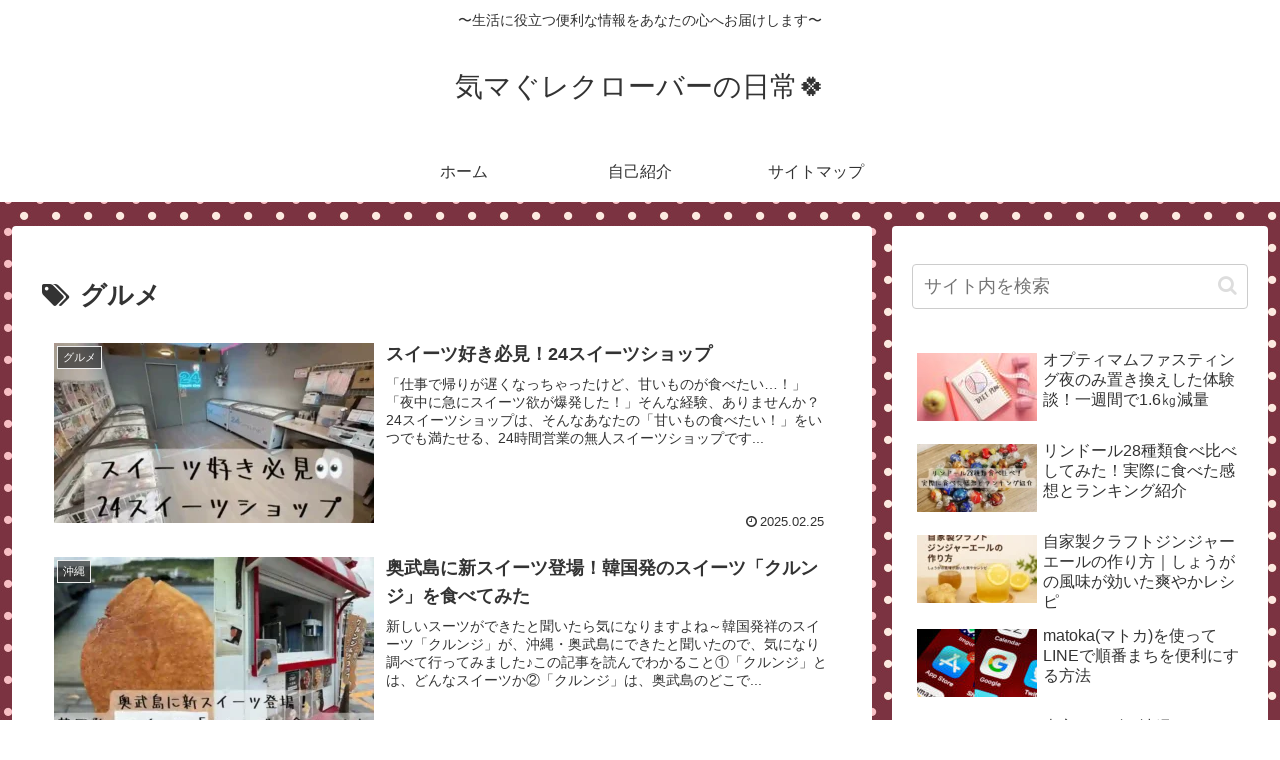

--- FILE ---
content_type: text/html; charset=utf-8
request_url: https://www.google.com/recaptcha/api2/aframe
body_size: 266
content:
<!DOCTYPE HTML><html><head><meta http-equiv="content-type" content="text/html; charset=UTF-8"></head><body><script nonce="tc52a16CAHztG_ek4VbyVA">/** Anti-fraud and anti-abuse applications only. See google.com/recaptcha */ try{var clients={'sodar':'https://pagead2.googlesyndication.com/pagead/sodar?'};window.addEventListener("message",function(a){try{if(a.source===window.parent){var b=JSON.parse(a.data);var c=clients[b['id']];if(c){var d=document.createElement('img');d.src=c+b['params']+'&rc='+(localStorage.getItem("rc::a")?sessionStorage.getItem("rc::b"):"");window.document.body.appendChild(d);sessionStorage.setItem("rc::e",parseInt(sessionStorage.getItem("rc::e")||0)+1);localStorage.setItem("rc::h",'1768976540135');}}}catch(b){}});window.parent.postMessage("_grecaptcha_ready", "*");}catch(b){}</script></body></html>

--- FILE ---
content_type: application/javascript; charset=utf-8;
request_url: https://dalc.valuecommerce.com/app3?p=889227359&_s=https%3A%2F%2Fkimagurenaneko.com%2Ftag%2F%25E3%2582%25B0%25E3%2583%25AB%25E3%2583%25A1%2F&vf=iVBORw0KGgoAAAANSUhEUgAAAAMAAAADCAYAAABWKLW%2FAAAAMElEQVQYV2NkFGP4nxFVwGAwYT4Do84iof%2FrJfkY9M8%2FYmDcyNX1P%2BoZC8MqgSIGAPMRDPRwTplHAAAAAElFTkSuQmCC
body_size: 11067
content:
vc_linkswitch_callback({"t":"6970709a","r":"aXBwmgAM21QS27sgCooD7AqKCJSUaQ","ub":"aXBwmQAPLKIS27sgCooCsQqKC%2FCOtQ%3D%3D","vcid":"zTWkig9UVw-ypo6UrWC324rNwTJKFDAVqxZo98BgzwMUUwUq2aOVIgyPROR7EU1KMxhNZ-ed2NJjZ8H_8QSEFA","vcpub":"0.842580","www-test.daimaru-matsuzakaya.jp":{"a":"2427527","m":"2304640","g":"883d9e7f8c"},"tdmpc.biglobe.ne.jp":{"a":"2427527","m":"2304640","g":"883d9e7f8c"},"www.jtrip.co.jp":{"a":"2893108","m":"2409616","g":"e49711438c"},"app-external-test-pc.staging.furunavi.com":{"a":"2773224","m":"3267352","g":"cc750e50d8","sp":"utm_source%3Dvc%26utm_medium%3Daffiliate%26utm_campaign%3Dproduct_detail"},"www3.lenovo.com":{"a":"2680394","m":"218","g":"3d07c2faa9","sp":"cid%3Djp%3Aaffiliate%3Adsry7f"},"st-plus.rurubu.travel":{"a":"2550407","m":"2366735","g":"22111e47c3","sp":"utm_source%3Dvaluecommerce%26utm_medium%3Daffiliate"},"app.furunavi.jp":{"a":"2773224","m":"3267352","g":"cc750e50d8","sp":"utm_source%3Dvc%26utm_medium%3Daffiliate%26utm_campaign%3Dproduct_detail"},"l":5,"p":889227359,"www.kensei-online.com":{"a":"2742518","m":"3254397","g":"643309738c"},"www-stg.daimaru-matsuzakaya.jp":{"a":"2427527","m":"2304640","g":"883d9e7f8c"},"jal.co.jp/jp/ja/intltour":{"a":"2910359","m":"2403993","g":"4051d5448c"},"www.suplinx.com":{"a":"2851654","m":"3338677","g":"e12d363e8c"},"s":3690488,"dom.jtb.co.jp":{"a":"2549714","m":"2161637","g":"dc9ba7dbbb","sp":"utm_source%3Dvcdom%26utm_medium%3Daffiliate"},"rikunabi-next.yahoo.co.jp":{"a":"2491929","m":"2784542","g":"5ea27aac8c"},"furunavi.jp":{"a":"2773224","m":"3267352","g":"cc750e50d8","sp":"utm_source%3Dvc%26utm_medium%3Daffiliate%26utm_campaign%3Dproduct_detail"},"shopping.geocities.jp":{"a":"2821580","m":"2201292","g":"ba2371af8c"},"www.matsukiyococokara-online.com":{"a":"2494620","m":"2758189","g":"b6d9c1ee8c"},"www.jtb.co.jp/kokunai":{"a":"2549714","m":"2161637","g":"dc9ba7dbbb","sp":"utm_source%3Dvcdom%26utm_medium%3Daffiliate"},"seijoishii.com":{"a":"2483264","m":"2776692","g":"f86dde7d8c"},"rlx.jp":{"a":"2887516","m":"3274083","g":"3cb4dfee8c"},"www.ja-town.com":{"a":"2425371","m":"2130357","g":"f4cc96f98c"},"www.matsukiyo.co.jp":{"a":"2494620","m":"2758189","g":"b6d9c1ee8c"},"d1ys6hwpe74y8z.cloudfront.net":{"a":"2817906","m":"3414447","g":"0d5a9e728c"},"mediashop.daimaru-matsuzakaya.jp":{"a":"2427527","m":"2304640","g":"883d9e7f8c"},"wwwtst.hotpepper.jp":{"a":"2594692","m":"2262623","g":"3ad9b650a3","sp":"vos%3Dnhppvccp99002"},"www.ebest.co.jp":{"a":"2189105","m":"2222407","g":"b82f38cb8c"},"next.rikunabi.com":{"a":"2491929","m":"2784542","g":"5ea27aac8c"},"ebookjapan.yahoo.co.jp":{"a":"2349414","m":"2103493","g":"e1c70defa0","sp":"dealerid%3D40001"},"hoikubatake.jp":{"a":"2808281","m":"3335520","g":"314cded38c"},"agent.tech-clips.com":{"a":"2828252","m":"3385574","g":"ece135688c"},"www.daiei.co.jp":{"a":"2831157","m":"2690745","g":"4f64ae538c"},"beauty.hotpepper.jp":{"a":"2760766","m":"2371481","g":"b776b8068c"},"jal.co.jp/tour":{"a":"2425691","m":"2404028","g":"329e32ff8c"},"www.jtb.co.jp":{"a":"2549714","m":"2161637","g":"dc9ba7dbbb","sp":"utm_source%3Dvcdom%26utm_medium%3Daffiliate"},"kaigobatake.jp":{"a":"2808280","m":"3335527","g":"64cd69e08c"},"sp.jal.co.jp/intltour":{"a":"2910359","m":"2403993","g":"4051d5448c"},"shigotoin.com":{"a":"2295604","m":"2492780","g":"df635c608c"},"meito.knt.co.jp":{"a":"2918660","m":"2017725","g":"75cd7c6a8c"},"furusato-special.asahi.co.jp":{"a":"2875238","m":"3617634","g":"cb41b4958c"},"global-root-g2.chain-demos.digicert.com":{"a":"2918660","m":"2017725","g":"75cd7c6a8c"},"service.expedia.co.jp":{"a":"2438503","m":"2382533","g":"d53c0a7dd0","sp":"eapid%3D0-28%26affcid%3Djp.network.valuecommerce.general_mylink."},"st-www.rurubu.travel":{"a":"2550407","m":"2366735","g":"22111e47c3","sp":"utm_source%3Dvaluecommerce%26utm_medium%3Daffiliate"},"dev-kaigobatake.nissonet.jp":{"a":"2808280","m":"3335527","g":"64cd69e08c"},"sp.jal.co.jp/domtour":{"a":"2425691","m":"2404028","g":"329e32ff8c"},"jal.co.jp/intltour":{"a":"2910359","m":"2403993","g":"4051d5448c"},"bit.ly":{"a":"2773224","m":"3267352","g":"cc750e50d8","sp":"utm_source%3Dvc%26utm_medium%3Daffiliate%26utm_campaign%3Dproduct_detail"},"haken.ca-ss.jp":{"a":"2878481","m":"2846304","g":"4a8c03d28c"},"mini-shopping.yahoo.co.jp":{"a":"2821580","m":"2201292","g":"ba2371af8c"},"www.murauchi.co.jp":{"a":"2328301","m":"26","g":"4b26031587"},"tower.jp":{"a":"2377670","m":"2409673","g":"74d900318c"},"shop.tomizawa.co.jp":{"a":"2751173","m":"3281207","g":"601100128c"},"hotels.com":{"a":"2518280","m":"2506163","g":"3b75decbb5","sp":"rffrid%3Daff.hcom.JP.014.000.VCSphone"},"www.klook.com":{"a":"2891793","m":"3587326","g":"17f0a4fb8c"},"rurubu.travel":{"a":"2550407","m":"2366735","g":"22111e47c3","sp":"utm_source%3Dvaluecommerce%26utm_medium%3Daffiliate"},"shigoto.in":{"a":"2295604","m":"2492780","g":"df635c608c"},"www.jtb.co.jp/kokunai_htl":{"a":"2549714","m":"2161637","g":"dc9ba7dbbb","sp":"utm_source%3Dvcdom%26utm_medium%3Daffiliate"},"r10.to":{"a":"2762004","m":"3300516","g":"d74703378c"},"global-root-g3.chain-demos.digicert.com":{"a":"2918660","m":"2017725","g":"75cd7c6a8c"},"tabelog.com":{"a":"2797472","m":"3366797","g":"f1a588c08c"},"domtoursearch.jal.co.jp":{"a":"2425691","m":"2404028","g":"329e32ff8c"},"www.lenovo.com":{"a":"2680394","m":"218","g":"3d07c2faa9","sp":"cid%3Djp%3Aaffiliate%3Adsry7f"},"www-dev.knt.co.jp":{"a":"2918660","m":"2017725","g":"75cd7c6a8c"},"mottainaihonpo.com":{"a":"2609223","m":"3029883","g":"0b40234a8c"},"jal.co.jp/domtour":{"a":"2425691","m":"2404028","g":"329e32ff8c"},"master.qa.notyru.com":{"a":"2550407","m":"2366735","g":"22111e47c3","sp":"utm_source%3Dvaluecommerce%26utm_medium%3Daffiliate"},"jal.co.jp/jp/ja/tour":{"a":"2425691","m":"2404028","g":"329e32ff8c"},"www.murauchi.com":{"a":"2328301","m":"26","g":"4b26031587"},"shopping.jtb.co.jp":{"a":"2762033","m":"3270889","g":"c65f5d7fd0","sp":"utm_source%3Dvc%26utm_medium%3Daffiliate%26utm_campaign%3Dmylink"},"shop.keionet.com":{"a":"2756206","m":"3283001","g":"1d800b9e8c"},"intltoursearch.jal.co.jp":{"a":"2910359","m":"2403993","g":"4051d5448c"},"shaddy.jp":{"a":"2792239","m":"2467269","g":"f500f0d9ad","sp":"aid%3Daffiliate%26uiaid%3Dafl"},"restaurant.ikyu.com":{"a":"2349006","m":"2302203","g":"357b14d38c"},"www.knt.co.jp":{"a":"2918660","m":"2017725","g":"75cd7c6a8c"},"jtb.co.jp":{"a":"2549714","m":"2161637","g":"dc9ba7dbbb","sp":"utm_source%3Dvcdom%26utm_medium%3Daffiliate"},"ozio.jp":{"a":"2434320","m":"2609554","g":"a3a2e0798c"},"paypaymall.yahoo.co.jp":{"a":"2821580","m":"2201292","g":"ba2371af8c"},"jtrip.co.jp":{"a":"2893108","m":"2409616","g":"e49711438c"},"www.rurubu.travel":{"a":"2550407","m":"2366735","g":"22111e47c3","sp":"utm_source%3Dvaluecommerce%26utm_medium%3Daffiliate"},"valuecommerce.com":{"a":"2803077","m":"4","g":"919b8aaa86"},"furusato.asahi.co.jp":{"a":"2875238","m":"3617634","g":"cb41b4958c"},"fcf.furunavi.jp":{"a":"2773224","m":"3267352","g":"cc750e50d8","sp":"utm_source%3Dvc%26utm_medium%3Daffiliate%26utm_campaign%3Dproduct_detail"},"tour.rurubu.travel":{"a":"2550407","m":"2366735","g":"22111e47c3","sp":"utm_source%3Dvaluecommerce%26utm_medium%3Daffiliate"},"online.actus-interior.com":{"a":"2751364","m":"3098520","g":"e2ac5533d7","sp":"utm_source%3Dvaluecommerce%26utm_medium%3Daffiliate%26utm_campaign%3Dad"},"beauty.rakuten.co.jp":{"a":"2762004","m":"3300516","g":"d74703378c"},"www.expedia.co.jp":{"a":"2438503","m":"2382533","g":"d53c0a7dd0","sp":"eapid%3D0-28%26affcid%3Djp.network.valuecommerce.general_mylink."},"gift.daiei.co.jp":{"a":"2831157","m":"2690745","g":"4f64ae538c"},"www.jtbonline.jp":{"a":"2549714","m":"2161637","g":"dc9ba7dbbb","sp":"utm_source%3Dvcdom%26utm_medium%3Daffiliate"},"tomiz.com":{"a":"2751173","m":"3281207","g":"601100128c"},"www.ikyu.com":{"a":"2675907","m":"221","g":"1f5f944f88"},"furusatohonpo.jp":{"a":"2817906","m":"3414447","g":"0d5a9e728c"},"af-mark.jp":{"a":"2491929","m":"2784542","g":"5ea27aac8c"},"ymall.jp":{"a":"2462253","m":"2732707","g":"272d096e8c"},"welove.expedia.co.jp":{"a":"2438503","m":"2382533","g":"d53c0a7dd0","sp":"eapid%3D0-28%26affcid%3Djp.network.valuecommerce.general_mylink."},"www.netmile.co.jp":{"a":"2438503","m":"2382533","g":"d53c0a7dd0","sp":"eapid%3D0-28%26affcid%3Djp.network.valuecommerce.general_mylink."},"sp.jal.co.jp/tour":{"a":"2425691","m":"2404028","g":"329e32ff8c"},"www.seijoishii.com":{"a":"2483264","m":"2776692","g":"f86dde7d8c"},"tomiz.bizproject.biz":{"a":"2751173","m":"3281207","g":"601100128c"},"biz.travel.yahoo.co.jp":{"a":"2761515","m":"2244419","g":"f235855b8c"},"shopap.lenovo.com":{"a":"2680394","m":"218","g":"3d07c2faa9","sp":"cid%3Djp%3Aaffiliate%3Adsry7f"},"travel.yahoo.co.jp":{"a":"2761515","m":"2244419","g":"f235855b8c"},"paypaystep.yahoo.co.jp":{"a":"2821580","m":"2201292","g":"ba2371af8c"},"kosuke.lolipop.jp":{"a":"2609223","m":"3029883","g":"0b40234a8c"},"tour.jtrip.co.jp":{"a":"2893108","m":"2409616","g":"e49711438c"},"www.ozmall.co.jp":{"a":"2686083","m":"2209755","g":"ba539e868c"},"www.jalan.net/activity":{"a":"2720182","m":"3222781","g":"7f961c868c"},"r.advg.jp":{"a":"2550407","m":"2366735","g":"22111e47c3","sp":"utm_source%3Dvaluecommerce%26utm_medium%3Daffiliate"},"renta.papy.co.jp/renta/sc/frm/item":{"a":"2302765","m":"2433833","g":"15c4535d98","sp":"ref%3Dvc"},"recochoku.jp":{"a":"2879464","m":"3147280","g":"4c5994e58c"},"www.hotpepper.jp":{"a":"2594692","m":"2262623","g":"3ad9b650a3","sp":"vos%3Dnhppvccp99002"},"www.daimaru-matsuzakaya.jp":{"a":"2427527","m":"2304640","g":"883d9e7f8c"},"papy.co.jp/vcdummy":{"a":"2302765","m":"2433833","g":"15c4535d98","sp":"ref%3Dvc"},"jal.co.jp/jp/ja/domtour":{"a":"2425691","m":"2404028","g":"329e32ff8c"},"dev-hoikubatake.nissonet.jp":{"a":"2808281","m":"3335520","g":"314cded38c"},"www.asoview.com":{"a":"2698489","m":"3147096","g":"75b6a5328c"},"shopping.yahoo.co.jp":{"a":"2821580","m":"2201292","g":"ba2371af8c"},"brand.asoview.com":{"a":"2698489","m":"3147096","g":"75b6a5328c"},"approach.yahoo.co.jp":{"a":"2821580","m":"2201292","g":"ba2371af8c"},"dev.r-rlx.jp":{"a":"2887516","m":"3274083","g":"3cb4dfee8c"},"www.hotpepper.jp?vos=nhppvccp99002":{"a":"2594692","m":"2262623","g":"3ad9b650a3","sp":"vos%3Dnhppvccp99002"},"yado.knt.co.jp":{"a":"2918660","m":"2017725","g":"75cd7c6a8c"},"www.matsukiyo.co.jp/store/online":{"a":"2494620","m":"2758189","g":"b6d9c1ee8c"},"valuecommerce.ne.jp":{"a":"2803077","m":"4","g":"919b8aaa86"},"www.neowing.co.jp":{"a":"2289720","m":"2479078","g":"57840c208c"},"external-test-pc.staging.furunavi.com":{"a":"2773224","m":"3267352","g":"cc750e50d8","sp":"utm_source%3Dvc%26utm_medium%3Daffiliate%26utm_campaign%3Dproduct_detail"},"www.jtb.co.jp/kokunai_hotel":{"a":"2549714","m":"2161637","g":"dc9ba7dbbb","sp":"utm_source%3Dvcdom%26utm_medium%3Daffiliate"},"jalan.net":{"a":"2513343","m":"2130725","g":"6932dab48c"},"dep.tc":{"a":"2756206","m":"3283001","g":"1d800b9e8c"},"bruno-onlineshop.com":{"a":"2579958","m":"2940744","g":"5c4906d48c"},"mc-nurse.net":{"a":"2387606","m":"2630061","g":"7e38348e8c"}})